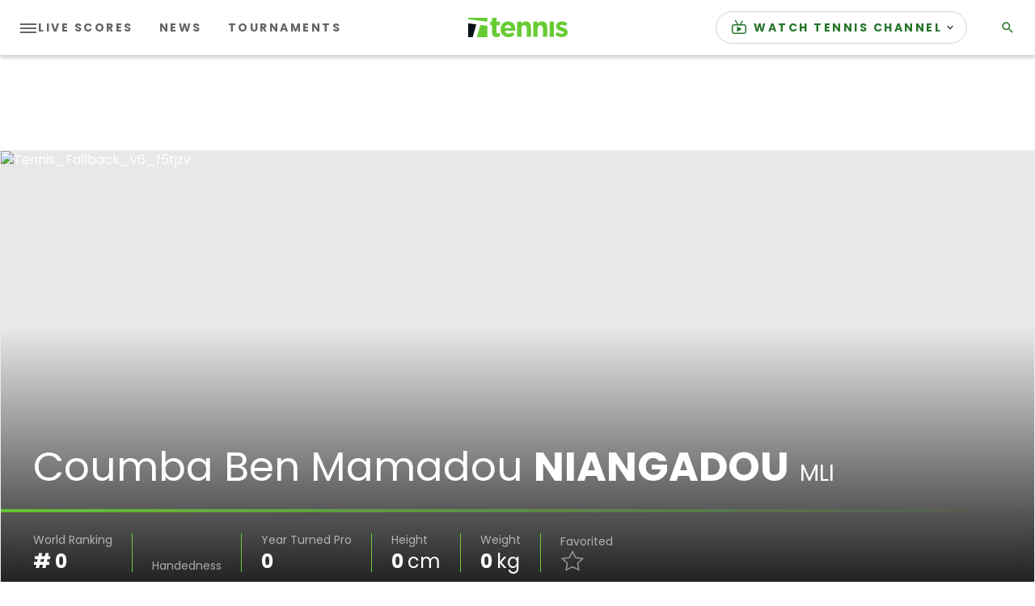

--- FILE ---
content_type: application/javascript; charset=utf-8
request_url: https://fundingchoicesmessages.google.com/f/AGSKWxX8o-RVChhglDaeOFT3rybRq0F7FFcZteoWz7W_Q_HQ7bbt15xegw5LkrscETm9OV3XCSerJjIDknsnuGDw4kMt5yY0NDt9e_XApr6kzqAkvccGNbdZJ3KoSjVWOBS0K8wJ1erIqycoCoU6kanDDwDN7yG2HiL4ER4IsvUB0tGsxALxvyP0d90cjRXR/_/expandy-ads./adrequest..question_page_content:-abp-has(div:-abp-contains(ad))/ad_premium./ad.info.
body_size: -1292
content:
window['b7d144f7-6b79-4d75-9818-733f00a097ec'] = true;

--- FILE ---
content_type: application/javascript
request_url: https://api.lightboxcdn.com/z9gd/43117/liveblogging-dapi.tennis.com/jsonp/z?cb=1768959908132&dre=l&callback=jQuery36409780892053924959_1768959908110&_=1768959908111
body_size: 1094
content:
jQuery36409780892053924959_1768959908110({"dre":"l","success":true,"response":"[base64].[base64]"});